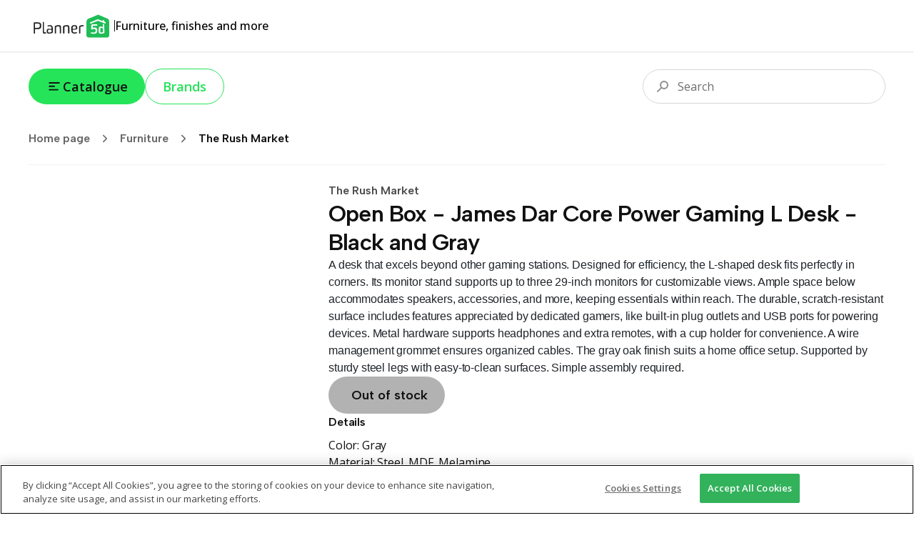

--- FILE ---
content_type: text/x-component
request_url: https://shop.planner5d.com/brands?_rsc=gwe0u
body_size: 1870
content:
1:"$Sreact.fragment"
2:I[7555,[],""]
3:I[1295,[],""]
4:I[9665,[],"ViewportBoundary"]
6:I[9665,[],"MetadataBoundary"]
8:"$Sreact.suspense"
9:I[4911,[],"AsyncMetadata"]
0:{"b":"OIVRKcoWqPvdOBZ0o9zRa","f":[["children","(routing)","children","(main)","children","brands",["brands",{"children":["__PAGE__",{}]}],["brands",["$","$1","c",{"children":[null,["$","$L2",null,{"parallelRouterKey":"children","error":"$undefined","errorStyles":"$undefined","errorScripts":"$undefined","template":["$","$L3",null,{}],"templateStyles":"$undefined","templateScripts":"$undefined","notFound":"$undefined","forbidden":"$undefined","unauthorized":"$undefined"}]]}],{"children":null},[["$","div","l",{"className":"grid grid-cols-2 md:grid-cols-6 gap-4","children":[["$","div","0",{"className":"w-full shrink-0","children":["$","svg",null,{"aria-labelledby":"8tg08b-aria","role":"img","style":{},"viewBox":"0 0 200 80","width":"100%","height":"100%","children":[["$","title",null,{"id":"8tg08b-aria","children":"Loading..."}],null,["$","rect",null,{"role":"presentation","x":"0","y":"0","width":"100%","height":"100%","clipPath":"url(#8tg08b-diff)","style":{"fill":"url(#8tg08b-animated-diff)"}}],["$","defs",null,{"children":[["$","clipPath",null,{"id":"8tg08b-diff","children":["$","rect",null,{"x":"0","y":"0","rx":"12","ry":"12","width":"200","height":"80"}]}],["$","linearGradient",null,{"id":"8tg08b-animated-diff","gradientTransform":"translate(-2 0)","children":[["$","stop",null,{"offset":"0%","stopColor":"#ebebeb","stopOpacity":1}],["$","stop",null,{"offset":"50%","stopColor":"#dbdbdb","stopOpacity":1}],["$","stop",null,{"offset":"100%","stopColor":"#ebebeb","stopOpacity":1}],["$","animateTransform",null,{"attributeName":"gradientTransform","type":"translate","values":"-2 0; 0 0; 2 0","dur":"2s","repeatCount":"indefinite"}]]}]]}]]}]}],["$","div","1",{"className":"w-full shrink-0","children":["$","svg",null,{"aria-labelledby":"ovovmt-aria","role":"img","style":{},"viewBox":"0 0 200 80","width":"100%","height":"100%","children":[["$","title",null,{"id":"ovovmt-aria","children":"Loading..."}],null,["$","rect",null,{"role":"presentation","x":"0","y":"0","width":"100%","height":"100%","clipPath":"url(#ovovmt-diff)","style":{"fill":"url(#ovovmt-animated-diff)"}}],["$","defs",null,{"children":[["$","clipPath",null,{"id":"ovovmt-diff","children":["$","rect",null,{"x":"0","y":"0","rx":"12","ry":"12","width":"200","height":"80"}]}],["$","linearGradient",null,{"id":"ovovmt-animated-diff","gradientTransform":"translate(-2 0)","children":[["$","stop",null,{"offset":"0%","stopColor":"#ebebeb","stopOpacity":1}],["$","stop",null,{"offset":"50%","stopColor":"#dbdbdb","stopOpacity":1}],["$","stop",null,{"offset":"100%","stopColor":"#ebebeb","stopOpacity":1}],["$","animateTransform",null,{"attributeName":"gradientTransform","type":"translate","values":"-2 0; 0 0; 2 0","dur":"2s","repeatCount":"indefinite"}]]}]]}]]}]}],["$","div","2",{"className":"w-full shrink-0","children":["$","svg",null,{"aria-labelledby":"hu79kf-aria","role":"img","style":{},"viewBox":"0 0 200 80","width":"100%","height":"100%","children":[["$","title",null,{"id":"hu79kf-aria","children":"Loading..."}],null,["$","rect",null,{"role":"presentation","x":"0","y":"0","width":"100%","height":"100%","clipPath":"url(#hu79kf-diff)","style":{"fill":"url(#hu79kf-animated-diff)"}}],["$","defs",null,{"children":[["$","clipPath",null,{"id":"hu79kf-diff","children":["$","rect",null,{"x":"0","y":"0","rx":"12","ry":"12","width":"200","height":"80"}]}],["$","linearGradient",null,{"id":"hu79kf-animated-diff","gradientTransform":"translate(-2 0)","children":[["$","stop",null,{"offset":"0%","stopColor":"#ebebeb","stopOpacity":1}],["$","stop",null,{"offset":"50%","stopColor":"#dbdbdb","stopOpacity":1}],["$","stop",null,{"offset":"100%","stopColor":"#ebebeb","stopOpacity":1}],["$","animateTransform",null,{"attributeName":"gradientTransform","type":"translate","values":"-2 0; 0 0; 2 0","dur":"2s","repeatCount":"indefinite"}]]}]]}]]}]}],["$","div","3",{"className":"w-full shrink-0","children":["$","svg",null,{"aria-labelledby":"mn8nk7-aria","role":"img","style":{},"viewBox":"0 0 200 80","width":"100%","height":"100%","children":[["$","title",null,{"id":"mn8nk7-aria","children":"Loading..."}],null,["$","rect",null,{"role":"presentation","x":"0","y":"0","width":"100%","height":"100%","clipPath":"url(#mn8nk7-diff)","style":{"fill":"url(#mn8nk7-animated-diff)"}}],["$","defs",null,{"children":[["$","clipPath",null,{"id":"mn8nk7-diff","children":["$","rect",null,{"x":"0","y":"0","rx":"12","ry":"12","width":"200","height":"80"}]}],["$","linearGradient",null,{"id":"mn8nk7-animated-diff","gradientTransform":"translate(-2 0)","children":[["$","stop",null,{"offset":"0%","stopColor":"#ebebeb","stopOpacity":1}],["$","stop",null,{"offset":"50%","stopColor":"#dbdbdb","stopOpacity":1}],["$","stop",null,{"offset":"100%","stopColor":"#ebebeb","stopOpacity":1}],["$","animateTransform",null,{"attributeName":"gradientTransform","type":"translate","values":"-2 0; 0 0; 2 0","dur":"2s","repeatCount":"indefinite"}]]}]]}]]}]}],["$","div","4",{"className":"w-full shrink-0","children":["$","svg",null,{"aria-labelledby":"hpojoyi-aria","role":"img","style":{},"viewBox":"0 0 200 80","width":"100%","height":"100%","children":[["$","title",null,{"id":"hpojoyi-aria","children":"Loading..."}],null,["$","rect",null,{"role":"presentation","x":"0","y":"0","width":"100%","height":"100%","clipPath":"url(#hpojoyi-diff)","style":{"fill":"url(#hpojoyi-animated-diff)"}}],["$","defs",null,{"children":[["$","clipPath",null,{"id":"hpojoyi-diff","children":["$","rect",null,{"x":"0","y":"0","rx":"12","ry":"12","width":"200","height":"80"}]}],["$","linearGradient",null,{"id":"hpojoyi-animated-diff","gradientTransform":"translate(-2 0)","children":[["$","stop",null,{"offset":"0%","stopColor":"#ebebeb","stopOpacity":1}],["$","stop",null,{"offset":"50%","stopColor":"#dbdbdb","stopOpacity":1}],["$","stop",null,{"offset":"100%","stopColor":"#ebebeb","stopOpacity":1}],["$","animateTransform",null,{"attributeName":"gradientTransform","type":"translate","values":"-2 0; 0 0; 2 0","dur":"2s","repeatCount":"indefinite"}]]}]]}]]}]}],["$","div","5",{"className":"w-full shrink-0","children":["$","svg",null,{"aria-labelledby":"72ogpem-aria","role":"img","style":{},"viewBox":"0 0 200 80","width":"100%","height":"100%","children":[["$","title",null,{"id":"72ogpem-aria","children":"Loading..."}],null,["$","rect",null,{"role":"presentation","x":"0","y":"0","width":"100%","height":"100%","clipPath":"url(#72ogpem-diff)","style":{"fill":"url(#72ogpem-animated-diff)"}}],["$","defs",null,{"children":[["$","clipPath",null,{"id":"72ogpem-diff","children":["$","rect",null,{"x":"0","y":"0","rx":"12","ry":"12","width":"200","height":"80"}]}],["$","linearGradient",null,{"id":"72ogpem-animated-diff","gradientTransform":"translate(-2 0)","children":[["$","stop",null,{"offset":"0%","stopColor":"#ebebeb","stopOpacity":1}],["$","stop",null,{"offset":"50%","stopColor":"#dbdbdb","stopOpacity":1}],["$","stop",null,{"offset":"100%","stopColor":"#ebebeb","stopOpacity":1}],["$","animateTransform",null,{"attributeName":"gradientTransform","type":"translate","values":"-2 0; 0 0; 2 0","dur":"2s","repeatCount":"indefinite"}]]}]]}]]}]}],["$","div","6",{"className":"w-full shrink-0","children":["$","svg",null,{"aria-labelledby":"g757qr-aria","role":"img","style":{},"viewBox":"0 0 200 80","width":"100%","height":"100%","children":[["$","title",null,{"id":"g757qr-aria","children":"Loading..."}],null,["$","rect",null,{"role":"presentation","x":"0","y":"0","width":"100%","height":"100%","clipPath":"url(#g757qr-diff)","style":{"fill":"url(#g757qr-animated-diff)"}}],["$","defs",null,{"children":[["$","clipPath",null,{"id":"g757qr-diff","children":["$","rect",null,{"x":"0","y":"0","rx":"12","ry":"12","width":"200","height":"80"}]}],["$","linearGradient",null,{"id":"g757qr-animated-diff","gradientTransform":"translate(-2 0)","children":[["$","stop",null,{"offset":"0%","stopColor":"#ebebeb","stopOpacity":1}],["$","stop",null,{"offset":"50%","stopColor":"#dbdbdb","stopOpacity":1}],["$","stop",null,{"offset":"100%","stopColor":"#ebebeb","stopOpacity":1}],["$","animateTransform",null,{"attributeName":"gradientTransform","type":"translate","values":"-2 0; 0 0; 2 0","dur":"2s","repeatCount":"indefinite"}]]}]]}]]}]}],["$","div","7",{"className":"w-full shrink-0","children":["$","svg",null,{"aria-labelledby":"6kfzinm-aria","role":"img","style":{},"viewBox":"0 0 200 80","width":"100%","height":"100%","children":[["$","title",null,{"id":"6kfzinm-aria","children":"Loading..."}],null,["$","rect",null,{"role":"presentation","x":"0","y":"0","width":"100%","height":"100%","clipPath":"url(#6kfzinm-diff)","style":{"fill":"url(#6kfzinm-animated-diff)"}}],["$","defs",null,{"children":[["$","clipPath",null,{"id":"6kfzinm-diff","children":["$","rect",null,{"x":"0","y":"0","rx":"12","ry":"12","width":"200","height":"80"}]}],["$","linearGradient",null,{"id":"6kfzinm-animated-diff","gradientTransform":"translate(-2 0)","children":[["$","stop",null,{"offset":"0%","stopColor":"#ebebeb","stopOpacity":1}],["$","stop",null,{"offset":"50%","stopColor":"#dbdbdb","stopOpacity":1}],["$","stop",null,{"offset":"100%","stopColor":"#ebebeb","stopOpacity":1}],["$","animateTransform",null,{"attributeName":"gradientTransform","type":"translate","values":"-2 0; 0 0; 2 0","dur":"2s","repeatCount":"indefinite"}]]}]]}]]}]}],["$","div","8",{"className":"w-full shrink-0","children":["$","svg",null,{"aria-labelledby":"h0xzyvm-aria","role":"img","style":{},"viewBox":"0 0 200 80","width":"100%","height":"100%","children":[["$","title",null,{"id":"h0xzyvm-aria","children":"Loading..."}],null,["$","rect",null,{"role":"presentation","x":"0","y":"0","width":"100%","height":"100%","clipPath":"url(#h0xzyvm-diff)","style":{"fill":"url(#h0xzyvm-animated-diff)"}}],["$","defs",null,{"children":[["$","clipPath",null,{"id":"h0xzyvm-diff","children":["$","rect",null,{"x":"0","y":"0","rx":"12","ry":"12","width":"200","height":"80"}]}],["$","linearGradient",null,{"id":"h0xzyvm-animated-diff","gradientTransform":"translate(-2 0)","children":[["$","stop",null,{"offset":"0%","stopColor":"#ebebeb","stopOpacity":1}],["$","stop",null,{"offset":"50%","stopColor":"#dbdbdb","stopOpacity":1}],["$","stop",null,{"offset":"100%","stopColor":"#ebebeb","stopOpacity":1}],["$","animateTransform",null,{"attributeName":"gradientTransform","type":"translate","values":"-2 0; 0 0; 2 0","dur":"2s","repeatCount":"indefinite"}]]}]]}]]}]}],["$","div","9",{"className":"w-full shrink-0","children":["$","svg",null,{"aria-labelledby":"3he9eam-aria","role":"img","style":{},"viewBox":"0 0 200 80","width":"100%","height":"100%","children":[["$","title",null,{"id":"3he9eam-aria","children":"Loading..."}],null,["$","rect",null,{"role":"presentation","x":"0","y":"0","width":"100%","height":"100%","clipPath":"url(#3he9eam-diff)","style":{"fill":"url(#3he9eam-animated-diff)"}}],["$","defs",null,{"children":[["$","clipPath",null,{"id":"3he9eam-diff","children":["$","rect",null,{"x":"0","y":"0","rx":"12","ry":"12","width":"200","height":"80"}]}],["$","linearGradient",null,{"id":"3he9eam-animated-diff","gradientTransform":"translate(-2 0)","children":[["$","stop",null,{"offset":"0%","stopColor":"#ebebeb","stopOpacity":1}],["$","stop",null,{"offset":"50%","stopColor":"#dbdbdb","stopOpacity":1}],["$","stop",null,{"offset":"100%","stopColor":"#ebebeb","stopOpacity":1}],["$","animateTransform",null,{"attributeName":"gradientTransform","type":"translate","values":"-2 0; 0 0; 2 0","dur":"2s","repeatCount":"indefinite"}]]}]]}]]}]}],["$","div","10",{"className":"w-full shrink-0","children":["$","svg",null,{"aria-labelledby":"bmof9ws-aria","role":"img","style":{},"viewBox":"0 0 200 80","width":"100%","height":"100%","children":[["$","title",null,{"id":"bmof9ws-aria","children":"Loading..."}],null,["$","rect",null,{"role":"presentation","x":"0","y":"0","width":"100%","height":"100%","clipPath":"url(#bmof9ws-diff)","style":{"fill":"url(#bmof9ws-animated-diff)"}}],["$","defs",null,{"children":[["$","clipPath",null,{"id":"bmof9ws-diff","children":["$","rect",null,{"x":"0","y":"0","rx":"12","ry":"12","width":"200","height":"80"}]}],["$","linearGradient",null,{"id":"bmof9ws-animated-diff","gradientTransform":"translate(-2 0)","children":[["$","stop",null,{"offset":"0%","stopColor":"#ebebeb","stopOpacity":1}],["$","stop",null,{"offset":"50%","stopColor":"#dbdbdb","stopOpacity":1}],["$","stop",null,{"offset":"100%","stopColor":"#ebebeb","stopOpacity":1}],["$","animateTransform",null,{"attributeName":"gradientTransform","type":"translate","values":"-2 0; 0 0; 2 0","dur":"2s","repeatCount":"indefinite"}]]}]]}]]}]}],["$","div","11",{"className":"w-full shrink-0","children":["$","svg",null,{"aria-labelledby":"jccc98f-aria","role":"img","style":{},"viewBox":"0 0 200 80","width":"100%","height":"100%","children":[["$","title",null,{"id":"jccc98f-aria","children":"Loading..."}],null,["$","rect",null,{"role":"presentation","x":"0","y":"0","width":"100%","height":"100%","clipPath":"url(#jccc98f-diff)","style":{"fill":"url(#jccc98f-animated-diff)"}}],["$","defs",null,{"children":[["$","clipPath",null,{"id":"jccc98f-diff","children":["$","rect",null,{"x":"0","y":"0","rx":"12","ry":"12","width":"200","height":"80"}]}],["$","linearGradient",null,{"id":"jccc98f-animated-diff","gradientTransform":"translate(-2 0)","children":[["$","stop",null,{"offset":"0%","stopColor":"#ebebeb","stopOpacity":1}],["$","stop",null,{"offset":"50%","stopColor":"#dbdbdb","stopOpacity":1}],["$","stop",null,{"offset":"100%","stopColor":"#ebebeb","stopOpacity":1}],["$","animateTransform",null,{"attributeName":"gradientTransform","type":"translate","values":"-2 0; 0 0; 2 0","dur":"2s","repeatCount":"indefinite"}]]}]]}]]}]}]]}],[],[]],false],["$","$1","h",{"children":[null,["$","$1","70vvTZZwwPZAK8bVRiGvS",{"children":[["$","$L4",null,{"children":"$L5"}],["$","meta",null,{"name":"next-size-adjust","content":""}]]}],[["$","$L6","70vvTZZwwPZAK8bVRiGvS",{"children":"$L7"}]],null]}],false]],"S":false}
7:["$","$8",null,{"fallback":null,"children":["$","$L9",null,{"promise":"$@a"}]}]
5:[["$","meta","0",{"charSet":"utf-8"}],["$","meta","1",{"name":"viewport","content":"width=device-width, initial-scale=1"}]]
a:{"metadata":[["$","title","0",{"children":"Online Furniture Store | Buy Quality Furniture at Planner 5D"}],["$","meta","1",{"name":"description","content":"Find best furniture online for your home. Explore our selection of furniture brands and check out special deals. Shop coffee tables, beds, kitchen sets and many more!"}],["$","link","2",{"rel":"canonical","href":"https://shop.planner5d.com"}],["$","link","3",{"rel":"alternate","hrefLang":"en-US","href":"https://shop.planner5d.com/en-US"}],["$","meta","4",{"property":"og:title","content":"Online Furniture Store | Buy Quality Furniture at Planner 5D"}],["$","meta","5",{"property":"og:description","content":"Find best furniture online for your home. Explore our selection of furniture brands and check out special deals. Shop coffee tables, beds, kitchen sets and many more!"}],["$","meta","6",{"property":"og:image","content":"https://shop.planner5d.com/images/seo/home.jpg"}],["$","meta","7",{"property":"og:image:width","content":"800"}],["$","meta","8",{"property":"og:image:height","content":"600"}],["$","meta","9",{"name":"twitter:card","content":"summary_large_image"}],["$","meta","10",{"name":"twitter:title","content":"Online Furniture Store | Buy Quality Furniture at Planner 5D"}],["$","meta","11",{"name":"twitter:description","content":"Find best furniture online for your home. Explore our selection of furniture brands and check out special deals. Shop coffee tables, beds, kitchen sets and many more!"}],["$","meta","12",{"name":"twitter:image","content":"https://shop.planner5d.com/images/seo/home.jpg"}],["$","meta","13",{"name":"twitter:image:width","content":"800"}],["$","meta","14",{"name":"twitter:image:height","content":"600"}],["$","link","15",{"rel":"icon","href":"/favicon.ico"}]],"error":null,"digest":"$undefined"}


--- FILE ---
content_type: text/x-component
request_url: https://shop.planner5d.com/?_rsc=gwe0u
body_size: 56
content:
0:{"b":"OIVRKcoWqPvdOBZ0o9zRa","f":[["children","(routing)","children","(main)","children","(home)",["(home)",{"children":["__PAGE__",{}]},"$undefined","$undefined",true],null,[null,null],false]],"S":false}
